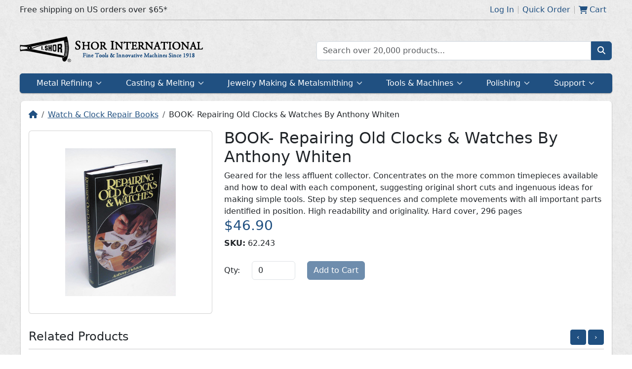

--- FILE ---
content_type: text/html; charset=utf-8
request_url: https://www.ishor.com/book-repairing-old-clocks-watches-by-anthony-whiten
body_size: 17083
content:
<!DOCTYPE html>
<html lang="en">
  <head>
    <meta charset="UTF-8" />
    <meta name="viewport" content="width=device-width, initial-scale=1">
    <link rel="shortcut icon" href="/static/favicon.min.svg">
    <link rel="icon" href="/static/favicon.min.svg">
    <link rel="apple-touch-icon" href="/static/favicon.min.svg">
    <link rel="stylesheet" href="/static/critical.css">
    <meta name="theme-color" content="#205081">
    <meta name="apple-mobile-web-app-status-bar-style" content="#205081">
    <link rel="manifest" href="/static/data/manifest.json">
    <meta name="description" content="Geared for the less affluent collector. Concentrates on the more common timepieces available and how to deal with each component, suggesting original short cuts and ingenuous ideas for making simple tools. Step by step sequences and complete movements wit" data-type="info" /><meta name="image" content="https://media.ishor.com/catalog/products/default/7/f/7f0ce377fb96fa29e2f0992e232d418a.jpg" data-type="info" /><meta name="og:description" content="Geared for the less affluent collector. Concentrates on the more common timepieces available and how to deal with each component, suggesting original short cuts and ingenuous ideas for making simple tools. Step by step sequences and complete movements wit" data-type="info" /><meta name="twitter:description" content="Geared for the less affluent collector. Concentrates on the more common timepieces available and how to deal with each component, suggesting original short cuts and ingenuous ideas for making simple tools. Step by step sequences and complete movements wit" data-type="info" /><meta name="og:image" content="https://media.ishor.com/catalog/products/default/7/f/7f0ce377fb96fa29e2f0992e232d418a.jpg" data-type="info" /><meta name="twitter:image:src" content="https://media.ishor.com/catalog/products/default/7/f/7f0ce377fb96fa29e2f0992e232d418a.jpg" data-type="info" /><title>BOOK-  Repairing Old Clocks & Watches By Anthony Whiten | Shor International</title>
    
    <script type="module" crossorigin src="/assets/main-09076c86.js"></script>
    <link rel="stylesheet" href="/assets/index-a86d7a68.css">
  <link rel="manifest" href="/manifest.webmanifest"><script id="vite-plugin-pwa:register-sw" src="/registerSW.js"></script></head>
  <body>
    <div class="critical-parent">
      <div
        style="transform: scale(5)"
        class="critical"
      >
        <svg
          class="critical__circular"
          viewBox="25 25 50 50"
        >
          <circle
            style="stroke: #205081"
            class="critical__path"
            cx="50"
            cy="50"
            r="20"
            fill="none"
            stroke-linecap="square"
            stroke-width="1"
            stroke-miterlimit="0"
            vector-effect="non-scaling-stroke"
          />
        </svg>
      </div>
    </div>
    <noscript>To run this application, JavaScript is required to be enabled.</noscript>
    <div id="app"><!--[--><div style="display:unset;"><div class="top-nav"><div class="top-nav__inner"><div class="top-nav__inner__col"><!--[-->Free shipping on US orders over $65*<!--]--></div><div class="top-nav__inner__col top-nav__inner__col--right"><!--[--><!----><div class="top-nav-link" data-cy="loginLink"><a href="/account/login" class="top-nav-link__content"><!--[-->Log In<!--]--></a></div><div class="top-nav-link" data-cy="quickOrderLink"><span class="top-nav-link__content"><!--[-->Quick Order<!--]--></span></div><div class="top-nav-link"><a href="/checkout/cart" class="top-nav-link__content"><!--[--><svg class="svg-inline--fa fa-cart-shopping" style="" aria-hidden="true" focusable="false" data-prefix="fas" data-icon="cart-shopping" role="img" xmlns="http://www.w3.org/2000/svg" viewBox="0 0 576 512"><path class="" style="" fill="currentColor" d="M0 24C0 10.7 10.7 0 24 0H69.5c22 0 41.5 12.8 50.6 32h411c26.3 0 45.5 25 38.6 50.4l-41 152.3c-8.5 31.4-37 53.3-69.5 53.3H170.7l5.4 28.5c2.2 11.3 12.1 19.5 23.6 19.5H488c13.3 0 24 10.7 24 24s-10.7 24-24 24H199.7c-34.6 0-64.3-24.6-70.7-58.5L77.4 54.5c-.7-3.8-4-6.5-7.9-6.5H24C10.7 48 0 37.3 0 24zM128 464a48 48 0 1 1 96 0 48 48 0 1 1 -96 0zm336-48a48 48 0 1 1 0 96 48 48 0 1 1 0-96z"></path></svg><span class="mx-1">Cart</span><!----><!--]--></a></div><!--]--></div></div></div><div class="row py-3 g-0 m-auto" style="max-width:var(--breakpoint-xl);"><div class="col col-xs-12 col-sm-12 col-md-12 col-lg-12 col-xl-6 justify-content-center align-self-center"><div class="logo text-center text-xl-start justify-content-center align-self-center"><a href="/" class="logo__inner logo__inner--desktop" style="background-image:url(&#39;https://media.ishor.com/cms/a/0/a076e297422d6ae0c9501b2a8fc1428a.png&#39;);">Home page</a><a href="/" class="logo__inner logo__inner--mobile" style="background-image:url(&#39;https://media.ishor.com/cms/3/4/34e0fd713de1c091d33e7b95a8a89767.png&#39;);">Home page</a></div></div><div class="col col-xs-12 col-sm-12 col-md-6 col-lg-6 d-none d-xl-block align-self-center"><form class="search input-group-text"><div class="search__input"><input value="" placeholder="Search over 20,000 products..." type="text" class="form-control search__textbox"><ul style="display:none;" class="list-group search__autocomplete"><!--[--><!--]--><!----></ul></div><button class="btn btn-primary search__btn" type="submit"><svg class="svg-inline--fa fa-magnifying-glass" style="" aria-hidden="true" focusable="false" data-prefix="fas" data-icon="magnifying-glass" role="img" xmlns="http://www.w3.org/2000/svg" viewBox="0 0 512 512"><path class="" style="" fill="currentColor" d="M416 208c0 45.9-14.9 88.3-40 122.7L502.6 457.4c12.5 12.5 12.5 32.8 0 45.3s-32.8 12.5-45.3 0L330.7 376c-34.4 25.2-76.8 40-122.7 40C93.1 416 0 322.9 0 208S93.1 0 208 0S416 93.1 416 208zM208 352c79.5 0 144-64.5 144-144s-64.5-144-144-144S64 128.5 64 208s64.5 144 144 144z"></path></svg></button></form></div></div><div class="overlay" style="display:none;"><!--[--><!--]--></div><div style="" class="megamenu"><div class="megamenu__mobile"><!--[--><div class="megamenu__mobile__item"><svg class="svg-inline--fa fa-bars" style="" aria-hidden="true" focusable="false" data-prefix="fas" data-icon="bars" role="img" xmlns="http://www.w3.org/2000/svg" viewBox="0 0 448 512"><path class="" style="" fill="currentColor" d="M0 96C0 78.3 14.3 64 32 64H416c17.7 0 32 14.3 32 32s-14.3 32-32 32H32C14.3 128 0 113.7 0 96zM0 256c0-17.7 14.3-32 32-32H416c17.7 0 32 14.3 32 32s-14.3 32-32 32H32c-17.7 0-32-14.3-32-32zM448 416c0 17.7-14.3 32-32 32H32c-17.7 0-32-14.3-32-32s14.3-32 32-32H416c17.7 0 32 14.3 32 32z"></path></svg><span class="megamenu__mobile__label">Menu</span><!----></div><div class="megamenu__mobile__item"><svg class="svg-inline--fa fa-magnifying-glass" style="" aria-hidden="true" focusable="false" data-prefix="fas" data-icon="magnifying-glass" role="img" xmlns="http://www.w3.org/2000/svg" viewBox="0 0 512 512"><path class="" style="" fill="currentColor" d="M416 208c0 45.9-14.9 88.3-40 122.7L502.6 457.4c12.5 12.5 12.5 32.8 0 45.3s-32.8 12.5-45.3 0L330.7 376c-34.4 25.2-76.8 40-122.7 40C93.1 416 0 322.9 0 208S93.1 0 208 0S416 93.1 416 208zM208 352c79.5 0 144-64.5 144-144s-64.5-144-144-144S64 128.5 64 208s64.5 144 144 144z"></path></svg><span class="megamenu__mobile__label">Search</span><!----></div><div class="megamenu__mobile__item"><svg class="svg-inline--fa fa-user" style="" aria-hidden="true" focusable="false" data-prefix="fas" data-icon="user" role="img" xmlns="http://www.w3.org/2000/svg" viewBox="0 0 448 512"><path class="" style="" fill="currentColor" d="M224 256c70.7 0 128-57.3 128-128S294.7 0 224 0S96 57.3 96 128s57.3 128 128 128zm-45.7 48C79.8 304 0 383.8 0 482.3C0 498.7 13.3 512 29.7 512H418.3c16.4 0 29.7-13.3 29.7-29.7C448 383.8 368.2 304 269.7 304H178.3z"></path></svg><span class="megamenu__mobile__label">Account</span><!----></div><div class="megamenu__mobile__item"><svg class="svg-inline--fa fa-cart-shopping" style="" aria-hidden="true" focusable="false" data-prefix="fas" data-icon="cart-shopping" role="img" xmlns="http://www.w3.org/2000/svg" viewBox="0 0 576 512"><path class="" style="" fill="currentColor" d="M0 24C0 10.7 10.7 0 24 0H69.5c22 0 41.5 12.8 50.6 32h411c26.3 0 45.5 25 38.6 50.4l-41 152.3c-8.5 31.4-37 53.3-69.5 53.3H170.7l5.4 28.5c2.2 11.3 12.1 19.5 23.6 19.5H488c13.3 0 24 10.7 24 24s-10.7 24-24 24H199.7c-34.6 0-64.3-24.6-70.7-58.5L77.4 54.5c-.7-3.8-4-6.5-7.9-6.5H24C10.7 48 0 37.3 0 24zM128 464a48 48 0 1 1 96 0 48 48 0 1 1 -96 0zm336-48a48 48 0 1 1 0 96 48 48 0 1 1 0-96z"></path></svg><span class="megamenu__mobile__label">Cart</span><!----></div><!--]--></div><nav class="megamenu-nav megamenu__nav"><div class="megamenu-nav__inner"><!--[--><!--]--></div></nav><!--[--><div class="megamenu__container"><!--[--><div class="p-4"><form class="search input-group-text"><div class="search__input"><input value="" placeholder="Search over 20,000 products..." type="text" class="form-control search__textbox"><ul style="display:none;" class="list-group search__autocomplete"><!--[--><!--]--><!----></ul></div><button class="btn btn-primary search__btn" type="submit"><svg class="svg-inline--fa fa-magnifying-glass" style="" aria-hidden="true" focusable="false" data-prefix="fas" data-icon="magnifying-glass" role="img" xmlns="http://www.w3.org/2000/svg" viewBox="0 0 512 512"><path class="" style="" fill="currentColor" d="M416 208c0 45.9-14.9 88.3-40 122.7L502.6 457.4c12.5 12.5 12.5 32.8 0 45.3s-32.8 12.5-45.3 0L330.7 376c-34.4 25.2-76.8 40-122.7 40C93.1 416 0 322.9 0 208S93.1 0 208 0S416 93.1 416 208zM208 352c79.5 0 144-64.5 144-144s-64.5-144-144-144S64 128.5 64 208s64.5 144 144 144z"></path></svg></button></form></div><!--]--></div><div class="megamenu__container"><!--[--><a href="/account/orders" class="megamenu-link"><!--[-->Orders<!--]--></a><a href="/account/addresses" class="megamenu-link"><!--[-->Address Book<!--]--></a><a href="/account/payments" class="megamenu-link"><!--[-->Payment Methods<!--]--></a><a href="/account/password" class="megamenu-link"><!--[-->Reset Password<!--]--></a><a href="/account/login" class="megamenu-link"><!--[-->Log In<!--]--></a><!--]--></div><div class="megamenu__container"><!--[--><a href="/checkout/cart" class="megamenu-link"><!--[--><svg class="svg-inline--fa fa-cart-shopping" style="" aria-hidden="true" focusable="false" data-prefix="fas" data-icon="cart-shopping" role="img" xmlns="http://www.w3.org/2000/svg" viewBox="0 0 576 512"><path class="" style="" fill="currentColor" d="M0 24C0 10.7 10.7 0 24 0H69.5c22 0 41.5 12.8 50.6 32h411c26.3 0 45.5 25 38.6 50.4l-41 152.3c-8.5 31.4-37 53.3-69.5 53.3H170.7l5.4 28.5c2.2 11.3 12.1 19.5 23.6 19.5H488c13.3 0 24 10.7 24 24s-10.7 24-24 24H199.7c-34.6 0-64.3-24.6-70.7-58.5L77.4 54.5c-.7-3.8-4-6.5-7.9-6.5H24C10.7 48 0 37.3 0 24zM128 464a48 48 0 1 1 96 0 48 48 0 1 1 -96 0zm336-48a48 48 0 1 1 0 96 48 48 0 1 1 0-96z"></path></svg><span class="mx-1">Cart</span><!----><!--]--></a><a href="/checkout/onepage" class="megamenu-link"><!--[-->Checkout<!--]--></a><span class="megamenu-link"><!--[-->Quick Order<!--]--></span><!--]--></div><!--]--></div><!--[--><div class="hide modal fade" id="quickOrder_Modal" tabindex="-1" role="dialog"><div class="modal-md modal-dialog" role="document"><div class="modal-content"><div class="modal-header"><h5 class="modal-title">Quick Order</h5><button type="button" class="btn-close" data-dismiss="modal" aria-label="Close"></button></div><div class="modal-body"><!--[--><p>Know what items you want? Use this form to quickly add items to your cart.</p><form novalidate><!--[--><!--[--><fieldset class="row"><div class="col-7 col-xs-5"><div class="form-floating mb-3" role="group"><input type="text" placeholder="SKU" id="sku_0" name="items[0].sku" value class="form-control" style="height:auto;"><label for="sku_0" class="d-block">SKU</label><!----><div style="display:none;" class="invalid-feedback d-block"></div></div></div><div class="col-3 col-xs-4"><div class="form-floating mb-3" role="group"><input type="number" placeholder="Qty" id="qty_0" name="items[0].qty" value class="form-control" style="height:auto;"><label for="qty_0" class="d-block">Qty</label><!----><div style="display:none;" class="invalid-feedback d-block"></div></div></div><div class="col-2 col-xs-3 text-center mt-2"><button type="button" class="btn btn-danger btn-link"><svg class="svg-inline--fa fa-xmark" style="" aria-hidden="true" focusable="false" data-prefix="fas" data-icon="xmark" role="img" xmlns="http://www.w3.org/2000/svg" viewBox="0 0 320 512"><path class="" style="" fill="currentColor" d="M310.6 150.6c12.5-12.5 12.5-32.8 0-45.3s-32.8-12.5-45.3 0L160 210.7 54.6 105.4c-12.5-12.5-32.8-12.5-45.3 0s-12.5 32.8 0 45.3L114.7 256 9.4 361.4c-12.5 12.5-12.5 32.8 0 45.3s32.8 12.5 45.3 0L160 301.3 265.4 406.6c12.5 12.5 32.8 12.5 45.3 0s12.5-32.8 0-45.3L205.3 256 310.6 150.6z"></path></svg></button></div></fieldset><!--]--><button type="button" data-cy="btnAddItem" class="btn btn-primary btn-sm mb-3"><svg class="svg-inline--fa fa-plus" style="" aria-hidden="true" focusable="false" data-prefix="fas" data-icon="plus" role="img" xmlns="http://www.w3.org/2000/svg" viewBox="0 0 448 512"><path class="" style="" fill="currentColor" d="M256 80c0-17.7-14.3-32-32-32s-32 14.3-32 32V224H48c-17.7 0-32 14.3-32 32s14.3 32 32 32H192V432c0 17.7 14.3 32 32 32s32-14.3 32-32V288H400c17.7 0 32-14.3 32-32s-14.3-32-32-32H256V80z"></path></svg> Add Item</button><!--]--><div class="text-end border-top pt-3"><button type="button" class="btn btn-secondary me-2">Cancel</button><button type="submit" class="btn btn-primary">Continue</button></div></form><!--]--></div></div></div></div><!----><!--]--></div><div class="content-wrapper"><!--[--><div class="content-box"><!--[--><div><div urlkey="book-repairing-old-clocks-watches-by-anthony-whiten"><ol class="breadcrumb"><li class="breadcrumb-item"><a href="/" class=""><svg class="svg-inline--fa fa-house" style="" aria-hidden="true" focusable="false" data-prefix="fas" data-icon="house" role="img" xmlns="http://www.w3.org/2000/svg" viewBox="0 0 576 512"><path class="" style="" fill="currentColor" d="M575.8 255.5c0 18-15 32.1-32 32.1h-32l.7 160.2c0 2.7-.2 5.4-.5 8.1V472c0 22.1-17.9 40-40 40H456c-1.1 0-2.2 0-3.3-.1c-1.4 .1-2.8 .1-4.2 .1H416 392c-22.1 0-40-17.9-40-40V448 384c0-17.7-14.3-32-32-32H256c-17.7 0-32 14.3-32 32v64 24c0 22.1-17.9 40-40 40H160 128.1c-1.5 0-3-.1-4.5-.2c-1.2 .1-2.4 .2-3.6 .2H104c-22.1 0-40-17.9-40-40V360c0-.9 0-1.9 .1-2.8V287.6H32c-18 0-32-14-32-32.1c0-9 3-17 10-24L266.4 8c7-7 15-8 22-8s15 2 21 7L564.8 231.5c8 7 12 15 11 24z"></path></svg></a></li><!--[--><li class="breadcrumb-item"><a href="/watch-clock-repair-books" class="">Watch &amp; Clock Repair Books</a></li><!--]--><li class="breadcrumb-item text-dark">BOOK-  Repairing Old Clocks &amp; Watches By Anthony Whiten</li></ol><div class="row"><div class="col-md-4 col-lg-4 col-xs-12 col-sm-12"><div><div class="product-image__card card p-0 mb-2 mt-1 mx-auto"><div class="card-body p-1 text-center"><div class="product-image-zoom__wrapper"><img src="https://media.ishor.com/catalog/products/default/7/f/7f0ce377fb96fa29e2f0992e232d418a.jpg" data-srcset="https://media.ishor.com/catalog/products/120x120/7/f/7f0ce377fb96fa29e2f0992e232d418a.jpg 120w, https://media.ishor.com/catalog/products/300x300/7/f/7f0ce377fb96fa29e2f0992e232d418a.jpg 300w" alt="BOOK-  Repairing Old Clocks &amp; Watches By Anthony Whiten" width="300" height="300" class="product-image-zoom__img product-image-zoom__img--clickable"></div></div></div><!--[--><div class="hide modal fade" id="66b51520-e6ef-4132-aac3-b3769f30e4e6" tabindex="-1" role="dialog"><div class="modal-xl modal-dialog" role="document"><div class="modal-content"><div class="modal-header"><h5 class="modal-title">BOOK-  Repairing Old Clocks &amp; Watches By Anthony Whiten</h5><button type="button" class="btn-close" data-dismiss="modal" aria-label="Close"></button></div><div class="modal-body"><!--[--><div class="text-center"><!----></div><!--]--></div></div></div></div><!----><!--]--></div></div><div class="col-md-8 col-lg-8 col-xs-12 col-sm-12"><h2>BOOK-  Repairing Old Clocks &amp; Watches By Anthony Whiten</h2><div><div class="ck-content rich-text">Geared for the less affluent collector. Concentrates on the more common timepieces available and how to deal with each component, suggesting original short cuts and ingenuous ideas for making simple tools. Step by step sequences and complete movements with all important parts identified in position. High readability and originality. Hard cover, 296 pages</div></div><h3><span><span class="text-primary">$46.90</span></span></h3><div><p><span class="fw-bold">SKU:</span> 62.243</p><div><form novalidate><div class="row align-items-center mt-4"><div class="col-auto"><label class="col-form-label mb-3" for="62.243_qty">Qty:</label></div><div class="col-auto" style="max-width:7em;"><div class="form-group mb-3" role="group" min="0" step="1"><input type="number" placeholder id="62.243_qty" name="Qty" value="0" class="form-control" style="height:auto;"><!----><!----><!----></div></div><div class="col-auto d-grid"><button type="submit" class="btn btn-primary mb-3"><div style="transform:scale(1);" class="spinner"><svg class="spinner__circular" viewBox="25 25 50 50"><circle style="stroke:var(--bs-white);" class="spinner__path" cx="50" cy="50" r="20" fill="none" stroke-linecap="square" stroke-width="1" stroke-miterlimit="0" vector-effect="non-scaling-stroke"></circle></svg></div><span>Add to Cart</span></button></div></div></form></div></div></div></div><div class="pt-4"><div class="row"><div class="col"><span class="h4 m-0">Related Products</span></div><div class="col text-end"><button type="button" class="btn btn-primary btn-sm me-1"> ‹ </button><button type="button" class="btn btn-primary btn-sm"> › </button></div></div><hr class="mt-2 mb-0"><div class="related-gallery mx-n3"><div class="gallery"><div class="gallery__inner" style="margin-left:-0px;"><!--[--><!--[--><div class="related-gallery__item"><a href="/book-practical-clock-repairing-by-donald-de-carle" class="card-body p-1 related-gallery__item__thumbnail card"><img alt="BOOK-  Practical Clock Repairing By Donald de Carle" class="related-gallery__item__image" width="120" height="120"></a><div class="py-2 text-center related-gallery__item__name"><a href="/book-practical-clock-repairing-by-donald-de-carle" class="fw-bold" title="BOOK-  Practical Clock Repairing By Donald de Carle">BOOK-  Practical Clock Repairing By Donald de Carle</a><br><span><span class="text-primary">$57.15</span></span></div></div><div class="related-gallery__item"><a href="/book-practical-watch-repairing-by-donald-de-carle" class="card-body p-1 related-gallery__item__thumbnail card"><img alt="BOOK-  Practical Watch Repairing By Donald de Carle" class="related-gallery__item__image" width="120" height="120"></a><div class="py-2 text-center related-gallery__item__name"><a href="/book-practical-watch-repairing-by-donald-de-carle" class="fw-bold" title="BOOK-  Practical Watch Repairing By Donald de Carle">BOOK-  Practical Watch Repairing By Donald de Carle</a><br><span><span class="text-primary">$25.00</span></span></div></div><!--]--><!--]--></div><!----></div></div></div><script type="application/ld+json">{"@context":"http://schema.org/","@type":"Product","name":"BOOK-  Repairing Old Clocks & Watches By Anthony Whiten","description":"Geared for the less affluent collector. Concentrates on the more common timepieces available and how to deal with each component, suggesting original short cuts and ingenuous ideas for making simple tools. Step by step sequences and complete movements wit","offers":[{"@type":"Offer","sku":"62.243","price":46.9,"priceCurrency":"USD","name":"BOOK-  Repairing Old Clocks & Watches By Anthony Whiten - ","availability":"InStock"}]}</script></div></div><!--]--></div><div class="notice notice--hidden"><div data-cy="notice" class="notice__inner--success notice__inner"><svg class="svg-inline--fa fa-circle-check" style="" aria-hidden="true" focusable="false" data-prefix="fas" data-icon="circle-check" role="img" xmlns="http://www.w3.org/2000/svg" viewBox="0 0 512 512"><path class="" style="" fill="currentColor" d="M256 512c141.4 0 256-114.6 256-256S397.4 0 256 0S0 114.6 0 256S114.6 512 256 512zM369 209L241 337c-9.4 9.4-24.6 9.4-33.9 0l-64-64c-9.4-9.4-9.4-24.6 0-33.9s24.6-9.4 33.9 0l47 47L335 175c9.4-9.4 24.6-9.4 33.9 0s9.4 24.6 0 33.9z"></path></svg> .</div></div><div class="content-box pt-0 mt-3"><!--[--><div class="row"><!--[--><div class="col-lg-3 col-md-6"><!--[--><div class="link-section"><div class="link-section__title"><div class="link-section__title__text">Policies</div><svg class="svg-inline--fa fa-chevron-down link-section__caret" style="" aria-hidden="true" focusable="false" data-prefix="fas" data-icon="chevron-down" role="img" xmlns="http://www.w3.org/2000/svg" viewBox="0 0 512 512"><path class="" style="" fill="currentColor" d="M233.4 406.6c12.5 12.5 32.8 12.5 45.3 0l192-192c12.5-12.5 12.5-32.8 0-45.3s-32.8-12.5-45.3 0L256 338.7 86.6 169.4c-12.5-12.5-32.8-12.5-45.3 0s-12.5 32.8 0 45.3l192 192z"></path></svg></div><ul class="link-section__list"><!--[--><li class="link-section__item"><a href="/cookies" class="link-section__anchor">Cookies</a></li><li class="link-section__item"><a href="/disclaimer" class="link-section__anchor">Disclaimer</a></li><li class="link-section__item"><a href="/privacy" class="link-section__anchor">Privacy Policy</a></li><!--]--></ul></div><!--]--></div><div class="col-lg-3 col-md-6"><!--[--><div class="link-section"><div class="link-section__title"><div class="link-section__title__text">About Us</div><svg class="svg-inline--fa fa-chevron-down link-section__caret" style="" aria-hidden="true" focusable="false" data-prefix="fas" data-icon="chevron-down" role="img" xmlns="http://www.w3.org/2000/svg" viewBox="0 0 512 512"><path class="" style="" fill="currentColor" d="M233.4 406.6c12.5 12.5 32.8 12.5 45.3 0l192-192c12.5-12.5 12.5-32.8 0-45.3s-32.8-12.5-45.3 0L256 338.7 86.6 169.4c-12.5-12.5-32.8-12.5-45.3 0s-12.5 32.8 0 45.3l192 192z"></path></svg></div><ul class="link-section__list"><!--[--><li class="link-section__item"><a href="/contactus" class="link-section__anchor">Contact Us</a></li><li class="link-section__item"><a href="/copyrights" class="link-section__anchor">Copyrights</a></li><li class="link-section__item"><a href="/innovations" class="link-section__anchor">Innovations</a></li><li class="link-section__item"><a href="/philosophy" class="link-section__anchor">Our Business Philosophy</a></li><!--]--></ul></div><!--]--></div><div class="col-lg-3 col-md-6"><!--[--><div class="link-section"><div class="link-section__title"><div class="link-section__title__text">Ordering &amp; Terms</div><svg class="svg-inline--fa fa-chevron-down link-section__caret" style="" aria-hidden="true" focusable="false" data-prefix="fas" data-icon="chevron-down" role="img" xmlns="http://www.w3.org/2000/svg" viewBox="0 0 512 512"><path class="" style="" fill="currentColor" d="M233.4 406.6c12.5 12.5 32.8 12.5 45.3 0l192-192c12.5-12.5 12.5-32.8 0-45.3s-32.8-12.5-45.3 0L256 338.7 86.6 169.4c-12.5-12.5-32.8-12.5-45.3 0s-12.5 32.8 0 45.3l192 192z"></path></svg></div><ul class="link-section__list"><!--[--><li class="link-section__item"><a href="/free-shipping" class="link-section__anchor">Free Shipping</a></li><li class="link-section__item"><a href="/hazmat" class="link-section__anchor">Hazardous Materials Charges</a></li><li class="link-section__item"><a href="/terms" class="link-section__anchor">Ordering Terms &amp; Conditions</a></li><li class="link-section__item"><a href="/support" class="link-section__anchor">Technical Support</a></li><!--]--></ul></div><!--]--></div><!--]--><div class="col-lg-3 col-md-6"><a href="/contactus" class="icon-link"><div class="text-center"><div class="icon-link__icon"><!--[--><svg class="svg-inline--fa fa-comments" style="" aria-hidden="true" focusable="false" data-prefix="fas" data-icon="comments" role="img" xmlns="http://www.w3.org/2000/svg" viewBox="0 0 640 512"><path class="" style="" fill="currentColor" d="M208 352c114.9 0 208-78.8 208-176S322.9 0 208 0S0 78.8 0 176c0 38.6 14.7 74.3 39.6 103.4c-3.5 9.4-8.7 17.7-14.2 24.7c-4.8 6.2-9.7 11-13.3 14.3c-1.8 1.6-3.3 2.9-4.3 3.7c-.5 .4-.9 .7-1.1 .8l-.2 .2 0 0 0 0C1 327.2-1.4 334.4 .8 340.9S9.1 352 16 352c21.8 0 43.8-5.6 62.1-12.5c9.2-3.5 17.8-7.4 25.3-11.4C134.1 343.3 169.8 352 208 352zM448 176c0 112.3-99.1 196.9-216.5 207C255.8 457.4 336.4 512 432 512c38.2 0 73.9-8.7 104.7-23.9c7.5 4 16 7.9 25.2 11.4c18.3 6.9 40.3 12.5 62.1 12.5c6.9 0 13.1-4.5 15.2-11.1c2.1-6.6-.2-13.8-5.8-17.9l0 0 0 0-.2-.2c-.2-.2-.6-.4-1.1-.8c-1-.8-2.5-2-4.3-3.7c-3.6-3.3-8.5-8.1-13.3-14.3c-5.5-7-10.7-15.4-14.2-24.7c24.9-29 39.6-64.7 39.6-103.4c0-92.8-84.9-168.9-192.6-175.5c.4 5.1 .6 10.3 .6 15.5z"></path></svg><!--]--></div><div class="icon-link__text">Need Assistance?</div><small>Please email us at service AT ishor.com</small></div></a></div></div><!--]--></div><div class="row mb-3"><div class="col-12 col-lg-8 mt-3 text-center text-lg-start"><small class="text-muted">The I. Shor Co. and I. Shor Canada are registered trademarks of Shor International Corp.<br><span>© 2026 Shor International Corporation &amp; The I. Shor Company. All rights reserved.</span><br></small></div><div class="col-12 col-lg-4 mt-3 text-center text-lg-end"><div class="legal__seal legal__seal--ssl mx-3"><div id="DigiCertClickID_o91T0qaM"></div></div><div title="Click To Verify" style="background-image:url(&#39;https://media.ishor.com/cms/d/d/dd68270515a2a385bb4a5a62980d3308.png&#39;);" class="legal__seal legal__seal--card-processor"></div></div></div><!--]--></div><div class="scroll-to-top"><svg class="svg-inline--fa fa-chevron-up" style="" aria-hidden="true" focusable="false" data-prefix="fas" data-icon="chevron-up" role="img" xmlns="http://www.w3.org/2000/svg" viewBox="0 0 512 512"><path class="" style="" fill="currentColor" d="M233.4 105.4c12.5-12.5 32.8-12.5 45.3 0l192 192c12.5 12.5 12.5 32.8 0 45.3s-32.8 12.5-45.3 0L256 173.3 86.6 342.6c-12.5 12.5-32.8 12.5-45.3 0s-12.5-32.8 0-45.3l192-192z"></path></svg></div><!--]--></div>
    
    <script>
      window.__INITIAL_STATE__ = (function(a,b,c,d,e,f,g,h,i,j,k,l,m,n,o,p,q,r,s,t,u,v,w,x,y,z,A,B,C,D,E,F,G,H,I,J,K,L,M,N,O,P,Q,R,S,T,U,V,W,X,Y,Z,_,$,aa,ab,ac,ad,ae,af,ag,ah,ai,aj,ak,al,am,an,ao,ap,aq,ar,as){ac.isEnabled=e;ac.attributeLabels=ad;ac.longDescription=w;ac.defaultImageUrl=u;ac.id=l;ac.name=G;ac.urlKey=x;ac.changeFreqHours=b;ac.searchIndexPriority=k;ac.shortDescription=H;ac.keywords=a;ac.createdAt=c;ac.updatedAt=c;ac.productDetails=[ae];ac.productImages=[ah];ae.regPrice=o;ae.salePrice=b;ae.unitPrice=o;ae.attributes=[];ae.thumbnail=g;ae.id=af;ae.sku=F;ae.regListPrice=o;ae.saleListPrice=b;ae.weight=ag;ae.bulkQty=d;ae.isHazmat=f;ae.stockStatus=d;ae.sortOrder=b;ae.productId=l;ae.supplierId=h;ae.createdAt=c;ae.updatedAt=c;ae.supplier={id:h,name:p,postalCode:q,createdAt:i,updatedAt:i};ah.url=u;ah.id=ai;ah.productId=l;ah.sortOrder=b;ah.isDefault=e;ah.createdAt=c;ah.updatedAt=c;aj.longDescription=a;aj.thumbnail="https:\u002F\u002Fmedia.ishor.com\u002Fcatalog\u002Fcategories\u002Fc\u002Fb\u002Fcb6f3fd975b52c9b58a5c8ae169bbfcb.jpg";aj.id=r;aj.urlKey=ak;aj.changeFreqHours=b;aj.searchIndexPriority=k;aj.name=ab;aj.shortDescription=a;aj.keywords=a;aj.createdAt=al;aj.updatedAt=al;aj.categoryEntities=[{id:2572,categoryId:r,entityId:y,entityType:m,sortOrder:b,createdAt:j,updatedAt:j,product:{isEnabled:e,attributeLabels:[],longDescription:"Deals with the usual faults likely to develop in each type of movement in general use, from grandfather to alarm clocks. All tools and equipment are described and illustrated, along with information on proper use. With 400 illustrations, Hard cover, 240 pages.",defaultImageUrl:am,id:y,name:"BOOK-  Practical Clock Repairing By Donald de Carle",urlKey:"book-practical-clock-repairing-by-donald-de-carle",changeFreqHours:b,searchIndexPriority:k,shortDescription:"Deals with the usual faults likely to develop in each type of movement in general use, from grandfather to alarm clocks. All tools and equipment are described and illustrated, along with information on proper use. With 400 illustrations, Hard cover, 240 p",keywords:a,createdAt:c,updatedAt:c,productDetails:[{regPrice:I,salePrice:b,unitPrice:I,attributes:[],thumbnail:g,id:7146,sku:"62.225",regListPrice:I,saleListPrice:b,weight:16.29,bulkQty:d,isHazmat:f,stockStatus:d,sortOrder:b,productId:y,supplierId:h,createdAt:c,updatedAt:an,supplier:{id:h,name:p,postalCode:q,createdAt:i,updatedAt:i}}],productImages:[{url:am,id:1313,productId:y,sortOrder:b,isDefault:e,createdAt:c,updatedAt:c}]},categoryCmsBlock:a},{id:2573,categoryId:r,entityId:z,entityType:m,sortOrder:d,createdAt:j,updatedAt:j,product:{isEnabled:f,attributeLabels:[],longDescription:"The BestFit Watch & Jewelry Repair Record Book\r\nComplete Information\r\n\u003Cul\u003E\r\n\u003Cli\u003EName and address of owner\u003C\u002Fli\u003E\r\n\u003Cli\u003ERepairs made with charges and special information\u003C\u002Fli\u003E\r\n\u003Cli\u003ETag and record number\u003C\u002Fli\u003E\r\n\u003Cli\u003EDates received, repaired and delivered\u003C\u002Fli\u003E\r\n\u003Cli\u003EReceived by and delivered to\u003C\u002Fli\u003E\r\n\u003Cli\u003EComplete description of case, case no., movement no. and markings.\u003C\u002Fli\u003E\r\n\u003C\u002Ful\u003E\r\nFacts are arranged for easy, fast and accurate entry as they occur. Wide spaces between lines. Wide spaces for each category of information. Room for 2000 entries. Each line is complete transaction with all information at your fingertips. these records should be kept for at least 3 years. Hard cover, 142 pages.",defaultImageUrl:ao,id:z,name:"The BestFit Watch & Jewelry Repair Record Book",urlKey:"the-bestfit-watch-jewelry-repair-record-book",changeFreqHours:5352,searchIndexPriority:k,shortDescription:"Facts are arranged for easy, fast and accurate entry as they occur. Wide spaces between lines. Wide spaces for each category of information. Room for 2000 entries. Each line is complete transaction with all information at your fingertips. these records sh",keywords:"books",createdAt:c,updatedAt:ap,productDetails:[{regPrice:J,salePrice:b,unitPrice:J,attributes:[],thumbnail:g,id:7147,sku:"62.01135",regListPrice:J,saleListPrice:b,weight:83,bulkQty:d,isHazmat:f,stockStatus:t,sortOrder:b,productId:z,supplierId:h,createdAt:c,updatedAt:"2022-09-20T10:17:01.000Z",supplier:{id:h,name:p,postalCode:q,createdAt:i,updatedAt:i}}],productImages:[{url:ao,id:1314,productId:z,sortOrder:b,isDefault:e,createdAt:c,updatedAt:ap}]},categoryCmsBlock:a},{id:2574,categoryId:r,entityId:l,entityType:m,sortOrder:C,createdAt:j,updatedAt:j,product:{isEnabled:e,attributeLabels:[],longDescription:w,defaultImageUrl:u,id:l,name:G,urlKey:x,changeFreqHours:b,searchIndexPriority:k,shortDescription:H,keywords:a,createdAt:c,updatedAt:c,productDetails:[{regPrice:o,salePrice:b,unitPrice:o,attributes:[],thumbnail:g,id:af,sku:F,regListPrice:o,saleListPrice:b,weight:ag,bulkQty:d,isHazmat:f,stockStatus:d,sortOrder:b,productId:l,supplierId:h,createdAt:c,updatedAt:c,supplier:{id:h,name:p,postalCode:q,createdAt:i,updatedAt:i}}],productImages:[{url:u,id:ai,productId:l,sortOrder:b,isDefault:e,createdAt:c,updatedAt:c}]},categoryCmsBlock:a},{id:2575,categoryId:r,entityId:A,entityType:m,sortOrder:t,createdAt:j,updatedAt:j,product:{isEnabled:e,attributeLabels:[],longDescription:aq,defaultImageUrl:ar,id:A,name:"BOOK-  Practical Watch Repairing By Donald de Carle",urlKey:"book-practical-watch-repairing-by-donald-de-carle",changeFreqHours:b,searchIndexPriority:k,shortDescription:aq,keywords:a,createdAt:c,updatedAt:c,productDetails:[{regPrice:K,salePrice:b,unitPrice:K,attributes:[],thumbnail:g,id:7149,sku:"62.224",regListPrice:K,saleListPrice:b,weight:19.36,bulkQty:d,isHazmat:f,stockStatus:d,sortOrder:b,productId:A,supplierId:h,createdAt:c,updatedAt:an,supplier:{id:h,name:p,postalCode:q,createdAt:i,updatedAt:i}}],productImages:[{url:ar,id:1316,productId:A,sortOrder:b,isDefault:e,createdAt:c,updatedAt:c}]},categoryCmsBlock:a},{id:2576,categoryId:r,entityId:B,entityType:m,sortOrder:E,createdAt:j,updatedAt:j,product:{isEnabled:f,attributeLabels:[],longDescription:"10th edition, with over 500 movement back plate illustrations. Tells you the correct strength Horolovar suspension spring to use on all clocks. Keeps repair time to a minimum with detailed information on correct assembly of the suspension unit, the mainspring size and when the clock was made by what factory. It also includes: sections on adjustment and repair of the escapement, answers to the most frequently asked questions about repairs, plus an illustrated appendix that gives information, drawings, historical facts and help for almost every clock that you will ever repair. hard cover, 200 pages.",defaultImageUrl:as,id:B,name:"BOOK- The Horolovar 400 Day Clock Repair Guide By Charles Terwilliger",urlKey:"book-the-horolovar-400-day-clock-repair-guide-by-charles-terwilliger",changeFreqHours:15285,searchIndexPriority:k,shortDescription:"Tells you the correct strength Horolovar suspension spring to use on all clocks. Keeps repair time to a minimum with detailed information on correct assembly of the suspension unit, the mainspring size and when the clock was made by what factor",keywords:"horolovar",createdAt:c,updatedAt:L,productDetails:[{regPrice:M,salePrice:b,unitPrice:M,attributes:[],thumbnail:g,id:7150,sku:"BK62219 ",regListPrice:M,saleListPrice:b,weight:20,bulkQty:d,isHazmat:f,stockStatus:t,sortOrder:b,productId:B,supplierId:h,createdAt:c,updatedAt:L,supplier:{id:h,name:p,postalCode:q,createdAt:i,updatedAt:i}}],productImages:[{url:as,id:1317,productId:B,sortOrder:b,isDefault:e,createdAt:c,updatedAt:L}]},categoryCmsBlock:a}];return {main:{menuList:[{id:C,children:[[{title:"Refining Systems",children:[{path:"\u002Frefining-and-recovery\u002Fgold-platinum-refining-salt-water",title:"The SaltSystem Refiner"},{path:"\u002Faqua-regia-gold-refining-system",title:"AR3G Refining System Refining"},{path:"\u002Faqua-regia-gold-refining-starter-supplies",title:"Aqua Regia Starter Kit"},{path:"\u002Frefining-and-recovery\u002Fsilver-refining",title:"Electrolytic Silver Refiner"}]},{title:"Refining Supplies",children:[{path:"\u002Fanode-pouch",title:"Anode Pouches"},{path:"\u002Fe-scrap-basket-for-the-subzero-refining-system",title:"Basket for E-Scrap"},{path:"\u002Fcatalyst",title:"Catalyst"},{path:"\u002Fnickelodeon",title:"Nickelodeon"},{path:"\u002Ftreated-activated-charcoal",title:"Treated, Activated Charcoal"}]}],[{title:"Precipitants",children:[{path:"\u002Fquadratic-precipitant",title:"Quadratic Odorless Precipitant"},{path:"\u002Fstorm-precipitant",title:"Storm Precipitant"},{path:"\u002Fsodium-metabisulfite",title:"Sodium Metabisulfite"},{path:"\u002Furea",title:"Urea"}]},{title:"Dissolving Agents",children:[{path:"\u002Fgc-salt",title:"GC Salt"},{path:"\u002Fmx3-dissolving-agent",title:"MX3 Concentrate"},{path:"\u002Fsodium-nitrate",title:"Sodium Nitrate"},{path:"\u002Fsubzero",title:"Subzero"}]}],[{title:"Testing",children:[{path:"\u002Fammonia-detection-liquid",title:"Ammonia Detection Liquid"},{path:"\u002Frefining-and-recovery\u002Frefining-filters-and-filtration-systems",title:"Filters & Filtration Systems"},{path:"\u002Fprecious-metal-detection-liquid",title:"Precious Metal Detection Liquid"},{path:"\u002Ftesting-of-gold-platinum-silver-diamonds-and-money\u002Fprecious-metal-testing",title:"Precious Metal Testing"}]},{title:"Filtration",children:[{path:"\u002Farvt-vacuum-pump",title:"ARVT Vacuum Pump"},{path:"\u002Fshor-buchner-filter-funnels",title:"Buchner Filter Funnels"},{path:"\u002Fshor-buchner-filter-fabrics",title:"Buchner Filter Fabrics"},{path:"\u002Fshor-buchner-filter-papers",title:"Buchner Filter Papers"}]}]],title:"Metal Refining",type:s,maxWidth:1200,sortOrder:b,createdAt:n,updatedAt:"2022-03-20T19:05:30.000Z"},{id:d,children:[[{title:"Policies",children:[{path:"\u002Fcookies",title:"Cookies"},{path:"\u002Fdisclaimer",title:"Disclaimer"},{path:"\u002Fprivacy",title:"Privacy Policy"}]}],[{title:"About Us",children:[{path:"\u002Fcontactus",title:N},{path:"\u002Fcopyrights",title:"Copyrights"},{path:"\u002Finnovations",title:"Innovations"},{path:"\u002Fphilosophy",title:"Our Business Philosophy"}]}],[{isNew:e,title:"Ordering & Terms",children:[{path:"\u002Ffree-shipping",title:O},{path:"\u002Fhazmat",title:"Hazardous Materials Charges"},{path:"\u002Fterms",title:"Ordering Terms & Conditions"},{path:"\u002Fsupport",title:P}]}]],title:"Footer",type:"footer",maxWidth:676,sortOrder:d,createdAt:n,updatedAt:"2021-12-04T22:02:36.000Z"},{id:t,children:[[{title:"Casting",children:[{path:"\u002Fcasting\u002Fcasting-alloy-and-sample-line-metals",title:"Alloy & Sample Line Metals"},{path:"\u002Fcasting\u002Fcasting-kits",title:"Casting Kits"},{path:"\u002Fcasting\u002Fcasting-machines",title:"Casting Machines"},{path:"\u002Fcasting\u002Fsmall-casting-machines",title:"Casting Machines, Small"},{path:D,title:"Crucibles"},{path:"\u002Fcasting\u002Fingot-molds",title:"Ingot Molds"},{path:"\u002Fcasting\u002Fpickling",title:"Pickling"}]}],[{title:"Melting",children:[{path:"\u002Fcasting\u002Felectric-melting-furnaces",title:"Electric Melting Furnaces"},{path:"\u002Fcasting\u002Finvesting-accessories-and-supplies",title:"Investing"},{path:D,title:"Melting Fluxes"},{path:"\u002Fcasting\u002Fmelting-and-casting-torches",title:"Melting & Casting Torches"},{path:"\u002Fcasting\u002Fsafe-d-vest-investment-remover",title:"Safe-D-Vest"},{path:"\u002Fcasting\u002Fvacuum-investing-machines-nbsp-and-bell-jars",title:"Vacuum Investing Machines"}]}],[{title:"Tools",children:[{path:"\u002Fcasting\u002Fburnout-ovens",title:"Burnout Ovens"},{path:"\u002Fcasting\u002Fgloves-andinspectionntoolstools",title:"Gloves and Inspection Tools"},{path:D,title:"Tongs"},{path:"\u002Fwax-model-making-and-spruing",title:"Wax Model Making & Spruing"}]}]],title:"Casting & Melting",type:s,maxWidth:800,sortOrder:d,createdAt:n,updatedAt:v},{id:k,children:[[{title:"Metalworking",children:[{path:"\u002Fbead-stringing-and-wire-wrapping",title:"Bead Stringing & Wire Wrapping"},{path:Q,title:R},{path:"\u002Fgemological",title:"Gemological Tools"},{path:S,title:T}]}],[{title:"Metalsmithing",children:[{path:"\u002Fsilversmithing-and-chasing",title:"Metalsmithing & Chasing"},{path:U,title:V},{path:"\u002Frolling-mills-and-drawplates",title:"Rolling Mills & Drawplates"},{path:W,title:X},{path:"\u002Fsoldering-and-melting",title:"Soldering & Melting"}]}]],title:"Jewelry Making & Metalsmithing",type:s,maxWidth:650,sortOrder:C,createdAt:n,updatedAt:v},{id:E,children:[[{title:"Lapidary",children:[{path:"\u002Fjeweler-burs-frasers",title:"Burs"},{path:"\u002Fdrilling",title:"Drilling"},{path:U,title:V},{path:"\u002Fflexible-shaft-machines-and-bits",title:"Flex Shaft Machines"},{path:"\u002Ffaceting",title:"Faceting"},{path:W,title:X}]}],[{title:"Bench Tools",children:[{path:Q,title:R},{path:"\u002Ffiles",title:"Files"},{path:"\u002Fjeweler-optical-and-inspection",title:"Inspection"},{path:"\u002Fjeweler-pliers-and-cutters-gateway",title:"Pliers"},{path:"\u002Felectronic-scales",title:"Scales"},{path:"\u002Ftweezers",title:"Tweezers"},{path:S,title:T}]}]],title:"Tools & Machines",type:s,maxWidth:600,sortOrder:t,createdAt:n,updatedAt:v},{id:6,children:[[{title:Y,children:[{path:"\u002Fabrasives-and-grinding-wheels",title:"Abrasives & Grinding Wheels"},{path:"\u002Fpolishing-buffs",title:"Buffs"},{path:"\u002Fpolishing",title:"Polishing Equipment"},{path:"\u002Fjewelry-polishing-supplies",title:"Polishing & Cleaning Suppies"}]}],[{title:"Cleaning",children:[{path:"\u002Fjeweler-brushes",title:"Brushes"},{path:"\u002Fmetal-cleaning",title:"Metal Cleaning"},{path:"\u002Fultrasonics-and-steamers",title:"Ultrasonics & Steamers"}]}]],title:Y,type:s,maxWidth:550,sortOrder:E,createdAt:n,updatedAt:v}],logos:{mainDesktop:"https:\u002F\u002Fmedia.ishor.com\u002Fcms\u002Fa\u002F0\u002Fa076e297422d6ae0c9501b2a8fc1428a.png",mainMobile:"https:\u002F\u002Fmedia.ishor.com\u002Fcms\u002F3\u002F4\u002F34e0fd713de1c091d33e7b95a8a89767.png",cardProcessorSeal:"https:\u002F\u002Fmedia.ishor.com\u002Fcms\u002Fd\u002Fd\u002Fdd68270515a2a385bb4a5a62980d3308.png",sslSeal:"https:\u002F\u002Fmedia.ishor.com\u002Fcms\u002F2\u002Fd\u002F2dcbc18d1a1f6bf4d8e42e0aa6305879.png",pwa512:"https:\u002F\u002Fmedia.ishor.com\u002Fcms\u002Ff\u002Fe\u002Ffe89e6ba31b4ffb3c2ed3105a5a0a85d.png",pwa36:"https:\u002F\u002Fmedia.ishor.com\u002Fcms\u002F6\u002F7\u002F6709ebea446eb7dff3ab61ffdd0533ad.png",pwa48:"https:\u002F\u002Fmedia.ishor.com\u002Fcms\u002F7\u002F7\u002F77648dacd01fcb8cba7bac5ce0372656.png",pwa72:"https:\u002F\u002Fmedia.ishor.com\u002Fcms\u002Ff\u002F5\u002Ff5b101d37f33286e80a206def8ba3c99.png",pwa96:"https:\u002F\u002Fmedia.ishor.com\u002Fcms\u002F2\u002Fc\u002F2c1261a30d4800fda80f6c7a851fd734.png",pwa144:"https:\u002F\u002Fmedia.ishor.com\u002Fcms\u002F2\u002F3\u002F23e8ac13050d196eda41eabddf390963.png",pwa192:"https:\u002F\u002Fmedia.ishor.com\u002Fcms\u002F5\u002Ff\u002F5f4b7cca28e5f592a57d0655b1fdf00d.png"},countries:{},pageText:{company:{title:"Shor International",fullCompanyName:"Shor International Corporation & The I. Shor Company.",phoneNumber:"1-111-111-1111",address:"Harrison, NY · 10528 · United States",description:"Shor International sells tools and supplies for precious metal refining, jewelry making, silversmithing, polishing, weapons cleaning, and much more.",keywords:"Shor International, Shor, I. Shor Company, Gold Refining, Platinum Refining, Silver Refining, Jeweler's Tools, Abrasives, Burs, Flex Shaft Machines, Weapons Cleaning",tagline:"Precious metal refining equipment and jeweler's tools"},title:{bannerText:"Free shipping on US orders over $65*",addressBook:"Address Book",needAssistance:"Need Assistance?",needAssistanceTagline:"Please email us at service AT ishor.com",orders:"Orders",order:"Order",logOut:"Log Out",logIn:"Log In",quickOrder:"Quick Order",cart:"Cart",search:"Search",password:"Password",changePassword:"Change Password",twofa:"Two-Factor Authentication",menu:"Menu",checkout:"Checkout",checkoutMethod:"Checkout Method",account:"Account",settings:"Settings",security:"Security",reviewOrder:"Review Your Order",registerOrGuest:"Register, or Checkout as Guest",alreadyRegistered:"Already registered?",helpCenter:"Help Center",billTo:"Bill To",shipTo:"Ship To",billingAddress:"Billing Address",shippingAddress:"Shipping Address",billingAddresses:"Billing Addresses",shippingAddresses:"Shipping Addresses",confirm:"Confirm",shippingMethod:"Shipping Method",paymentMethod:"Payment Method",paymentMethods:"Payment Methods",shipping:"Shipping",support:"Support",relatedProducts:"Related Products",itemsOrdered:"Items Ordered",searchResultsFor:"All results for '{0}'",cmsSearchHero:"You've got questions. We've got answers.",cmsSearchHeroTagline:"Search our comprehensive knowledge base for tutorials, guides, tips, and more.",loggingOut:"Logging you out...",loggedOut:"You are logged out.",estimateShipping:"Estimate Shipping",emptyCart:"Your shopping cart is currently empty.",thanksOrderPlaced:"Thank you, your order has been placed.",thanks:"Thank You",helpMain:"Comprehensive Help Guides",helpMainTagline:"Instruction manuals and articles on popular procedures and products.",techSupport:P,techSupportTagline:"Get help on our products, and learn about popular techniques and guides.",contactus:N,talkToUs:"Talk To Us",talkToUsTagline:"Have a question about a product or process? ",trainingGateway:"Training Gateway",trainingGatewayTagline:"See our inventory of training books and videos to help you with your next project.",resetPassword:"Reset Password",redirectingToPayPal:"Redirecting you to PayPal...",shippingTo:"Shipping to {0}",homePage:"Home page",cvcVerify:"Verify CVC"},cta:{sendMsg:"Send us a message!",callUs:"Call us at {0}",clickToVerify:"Click To Verify",registerSaveTime:"Register and save time!",registerBenefit1:"Fast and easy check out",registerBenefit2:"Easy access to your order history and status",pleaseLogin:"Please log in below",selectPmtMethod:"Select a payment method",selectShipMethod:"Select a shipping method",selectCreditCard:"Select your credit card",pleaseSelectCreditCard:"Please select a card to use.",forgotPassword:"Forgot your password?",learnMore:"Learn more",showAllOptions:"Show all options",quickOrderSummary:"Know what items you want? Use this form to quickly add items to your cart.",clickHere:"Click here",logInAgain:"{0} to log in again.",goToHomepage:"{0} to return to the home page.",continueShopping:"{0} to continue shopping on our home page.",viewOrder:"You may also {0} to view your order online.",checkEmailForOrder:"Please check your email for order confirmation and details.",or:"OR"},stockStatus:{inStock:"In Stock",outOfStock:"Out of Stock",discontinued:"Discontinued"},button:{cancel:"Cancel",continue:"Continue",submit:"Submit",addAddress:"Add a new address",addCreditCard:"Add a new credit card",addItem:"Add Item",back:"Back",saveAndContinue:"Save and Continue",selectAndContinue:"Select and Continue",editCartItems:"Edit items in your cart",placeOrder:"Place Order",no:"No",yes:"Yes",yesDelete:"Yes, Delete",delete:"Delete",addToCart:"Add to Cart",edit:"Edit",updateCart:"Update Cart",calculateShipping:"Calculate Shipping",proceedToCheckout:"Proceed to Checkout",loadMore:"Load more results",selectMethod:"Select method",changeDestination:"Change destination",setAsDefault:"Set as default",default:"Default",emailSendOtp:"Send a code to {0}",emailResendOtp:"Resend a code to {0}"},label:{month:"Month",year:"Year",selectAddress:"Select your {0} address:",pleaseSelectAddress:"Please select a {0} address:",shipToAddress:"Ship to this address",checkoutAsGuest:"Checkout as Guest",register:"Register",pleaseSelectOption:"Please select an option.",authnet:"Credit Card",ccExpiration:"Expiration",cvc:"Security Code",emailAddress:"Email address",fax:"Fax",phone:"Telephone",postalCode:"Postal Code",city:"City",region:"State\u002FProvince",country:"Country",addressLine:"Address Line {0}",company:"Company",firstName:"First Name",lastName:"Last Name",sku:"SKU",inCart:"In cart",item:"Item",price:"Price",qty:"Qty",total:"Total",subtotal:"Subtotal",invalidQty:"Invalid Qty",cardNumber:"Card Number",password:Z,newPassword:Z,oldPassword:"Current Password",passwordConfirm:"Confirm New Password",orderDate:"Order Date",freeShipping:O,specializedNote:"We'll follow up with a shipping quote once you place your order.",paypal:"PayPal",billing:"billing",shipping:"shipping",tAndC:"Terms and Conditions",agreeToTerms:"I agree to the ordering {0}",mustAgreeToTerms:"You must agree to the terms and conditions.",hazmat:"Hazmat Fee",estimatedTotal:"Estimated Total",grandTotal:"Grand Total",expiredOn:"Expired on {0}",expiresOn:"Expires on {0}",addressLineNote:"Please ensure your billing address begins with the residence or building number. If using a PO Box, only enter the number.",passwordNote:"Must be 8-24 characters and contain at least 1 number.",sale:"Sale",sortBy:"Sort by",subject:"Subject",yourName:"Your Name",bulkQty:"Count",content:"Message",priceFrom:"From",emailTwofa:"Email OTP",appTwofa:"Authenticator App"},searchOption:{relevance:"Relevance",name:"Name",description:"Description",products:"Products",categories:"Categories",cmsPages:"Help Articles"},placeholder:{creditCard:"Enter your credit card number",cvc:"CVC",emailAddress:"Enter your email address",oldPassword:"Enter your current password",password:"Enter a new password",passwordConfirm:"Type your new password again",selectCountry:" -- Select a country --",selectRegion:" -- Select a state\u002Fprovince --",enterRegion:"Enter state\u002Fprovince",enterPostalCode:"Enter postal code",searchMain:"Search over 20,000 products...",subject:"Enter a subject",yourName:"Enter your contact name",helpSearch:"What do you need help with?",content:"What would you like to contact us about?"},modal:{confirmCartDelete:"Are you sure you want to remove this item from your cart?",confirmPaymentProfileDelete:"Are you sure you want to remove this payment profile from your account?",confirmAddressDelete:"Are you sure you want to remove this address from your account?",confirmUnsavedAddress:"Any unsaved changes to this address will be lost. Continue?",confirmUnsavedPayment:"Any unsaved changes to this credit card will be lost. Continue?",twofaSetupConfirm:"This will set up {0} two-factor authentication. Continue?",twofaRemovalConfirm:"This will disable this 2FA authentication method. Continue?",emailTwofa:"Enter the six-digit code sent to {0}.",appTwofa:"Enter the six-digit code shown in your authenticator app.",cvcVerify:"For your security, please verify the CVC for your card ending in {0}:"},notice:{successAddToCart:"Item successfully added to cart.",shippingRatesUpdated:"Shipping rates have been updated to reflect the most accurate costs. Please confirm your preferred method below.",loadingRates:"Loading shipping rates...",loadingMore:"Loading more results...",endOfResults:"End of search results.",errorLogin:"Login failed. Please try again.",errorAddToCart:"There was an error adding items to your cart. Please try again.",errorCartShipping:"Could not update shipping info. Please try again.",errorCartUpdate:"Could not update cart. Please try again.",successCartShipping:"Successfully updated shipping info.",successCartUpdate:"Successfully updated your cart.",successContactUs:"Thanks for contacting us!",successContactUsInfo:"You should be receiving a response from us within the next business day.",errorContactUs:"An error occurred while sending the contact form. Please try again,or email us at service@ishor.com",errorPaypalCheckout:"This PayPal session is expired or invalid. Please try again, or select a different payment method.",itemNotFound:"Item not found",required:"Required",ifNotRedirected:"{0} if you're not redirected within 10 seconds...",itemsOutOfStock:"One or more items in your cart are currently not in stock and will be removed during checkout.",conflictEmail:"This email address was already used to create an account. Please log out and log in again with that one, or use a different email address.",pleaseLogIn:"Please log in to continue.",pleaseLogInCorrectAcct:"This checkout session was started using a different account. Please log into that one to continue.",errorBillingAddress:_,errorShippingAddress:_,errorCheckout:"An error occurred while processing your request. Please try again.",errorPayment:"An error occurred while processing your payment. Please try again, or select a different method.",orderPlaced:"Your order has been successfully placed.",done:"You're all set!",noOrders:"No orders to display",noOrdersInfo:"No recent orders have been placed yet.",orderNotFound:"Order Not Found",orderNotFoundInfo:"This order was not found in the system.",searching:"Searching...",noResults:"No results found",noResultsInfo:"Nothing matches '{0}'",searchQueryTooShort:"Your search query was too short. Try entering a longer search query.",searchQueryTooLong:"Your search query was too long. Try entering a shorter search query.",paymentMethods:"Payment methods that you add during checkout will appear here.",addressBook:"Addresses that you add during checkout will appear here.",successReset:"If there is an account associated with {0}, then an email with a link to reset your password has been emailed to it.",successResetCanceled:"The password reset request has been successfully canceled.",successPasswordChange:"Password successfully changed",errorPasswordReset:"There was an error updating your password. Please try again.",errorPasswordChange:"Could not change your password. Please ensure you entered the right password.",resetExpired:"This reset request is no longer valid.",resetExpiredInfo:"{0} to go to the login page, where you can request a new reset.",inCart:"You have {0} of these in your cart.",passwordInvalid:"Invalid password.",invalidCode:"That's not the right code.",passwordLastChanged:"Last changed: {0}",sendCodeSuccess:"Verification code successfully sent.",sendCodeError:"An error occurred while sending the verification code.",sendingCode:"Sending code...",twofaSuccess:"Successfully configured authenticator.",twofaError:"An error occurred while configuring the authenticator.",twofaSettingsSuccess:"2FA settings successfully updated.",twofaSettingsError:"An error occurred while updating 2FA settings.",twofaScanQr:"Scan this QR code into your authenticator app.",errorNotFound:$,errorNotFoundInfo:aa},legal:{trademarks:"The I. Shor Co. and I. Shor Canada are registered trademarks of Shor International Corp.",allRightsReserved:"All rights reserved."},email:{verificationCode:"To continue signing in, please enter the verification code below.",orderHelp:"If you have any questions or concerns regarding your order, please feel free to reply to this email, and a support representative will get back to you shortly.",thanksForOrder:"thank you for your order. We'll follow up with you with an order confirmation within the next business day.",orderTitle:"Your order #",viewOrderOnline:"View your order online",resetPassword:"Reset Your Password",ifRequestedResetPassword:"If you requested this password change, please click on the following button to reset your password:",didNotRequest:"If you did not make this request, please click on the following link to cancel it:",resetPasswordCancel:"If you did not perform this action, you can reset your password here:",resetPasswordRequested:"There was recently a request to change the password for your account.",passwordChanged:"We wanted to let you know that your Shor International password was changed.",runIntoProblems:"If you run into problems, please contact support by replying to this email.",dontSharePassword:"Please do not reply to this email with your password. We will never ask for your password, and we strongly discourage you from sharing it with anyone."},emailSubject:{verificationCode:"Your verification code",newOrder:"New Order",resetPassword:"Reset Password Request",passwordChanged:"Your password has been changed"},errorPage:{error404:{title:$,subtitle:aa},error415:{title:"Browser Not Supported",subtitle:"The browser you're attempting to view our website on is not supported. Please try a different browser."},error500:{title:"Internal Server Error",subtitle:"The page you requested is currently not available. Please check again later."}}},regions:{US:{},CA:{}}},account:{id:a,token:a,isLoggedIn:f,email:a,password:a,firstName:a,lastName:a,passwordUpdatedAt:a,error:a,accountAddresses:[],accountPaymentProfiles:[],accountAuthenticators:[],resetRequestId:a,requestedAuthenticatorType:g,pendingAuthenticator:{type:a,secret:a}},cart:{checkoutCartItems:[],shippingRateEstimates:[],shippingRateQuotes:[],shippingEstimatorAddress:{countryCode:g,region:g,postalCode:g},shipping:a,isEstimatedTotal:e,selectedShippingRateMethod:a,isShippingRateUpdated:f,isLoadingShippingRates:f,isCartBusy:f,error:a,subtotal:b,hazmat:b,cartItemCount:b},searchIndex:{totalCount:b,query:{q:g,orderBy:"relevance",direction:"desc",type:"products"},limit:{limit:10,offset:b},autocompleteItems:[],results:[],error:a,activeType:m,cache:{"book-repairing-old-clocks-watches-by-anthony-whiten":{id:18427,entityId:l,isSearchable:e,dataText:" BOOK-  Repairing Old Clocks & Watches By Anthony Whiten BOOK-  Repairing Old Clocks & Watches By Anthony Whiten -    62.243   Geared for the less affluent collector. Concentrates on the more common timepieces available and how to deal with each component, suggesting original short cuts and ingenuous ideas for making simple tools. Step by step sequences and complete movements with all important parts identified in position. High readability and originality. Hard cover, 296 pages   Watch & Clock Repair Books    ",criteria1:"BOOK-  Repairing Old Clocks & Watches By Anthony Whiten BOOK-  Repairing Old Clocks & Watches By Anthony Whiten - ",criteria2:F,criteria3:w,criteria4:ab,criteria5:g,urlKey:x,changeFreq:"monthly",priority:k,lastModifiedAt:c,createdAt:"2021-01-14T21:28:47.000Z",updatedAt:"2024-08-27T01:15:10.000Z",entity:ac,type:m},"watch-clock-repair-books":{type:"category",entity:aj,urlKey:ak}},cancelTokens:[],activeEntity:ac},category:{name:a,longDescription:a,shortDescription:a,urlKey:a,error:a,categoryEntities:[]},cmsPage:{cmsPageCategories:[],title:a,content:a,shortDescription:a,keywords:a,error:a},gateway:{error:a,id:a,name:a,longDescription:a,shortDescription:a,urlKey:a,gatewayEntities:[]},product:{error:a,id:l,name:G,shortDescription:H,longDescription:w,urlKey:x,attributeLabels:ad,isEnabled:e,productDetails:[ae],productImages:[ah],parentCategory:aj,defaultImageUrl:u}}}(null,0,"2021-05-25T19:56:21.000Z",1,true,false,"",9,"2021-05-25T19:56:22.000Z","2021-05-25T19:56:20.000Z",5,13766,"product","2021-12-04T14:29:48.000Z",46.9,"Grobet","07072",1127,"megamenu",3,"https:\u002F\u002Fmedia.ishor.com\u002Fcatalog\u002Fproducts\u002Fdefault\u002F7\u002Ff\u002F7f0ce377fb96fa29e2f0992e232d418a.jpg","2021-12-04T23:11:09.000Z","Geared for the less affluent collector. Concentrates on the more common timepieces available and how to deal with each component, suggesting original short cuts and ingenuous ideas for making simple tools. Step by step sequences and complete movements with all important parts identified in position. High readability and originality. Hard cover, 296 pages","book-repairing-old-clocks-watches-by-anthony-whiten",13764,13765,13767,13768,2,"\u002Fcasting\u002Fcrucibles-stirring-rods-melting-fluxes-tongs",4,"62.243","BOOK-  Repairing Old Clocks & Watches By Anthony Whiten","Geared for the less affluent collector. Concentrates on the more common timepieces available and how to deal with each component, suggesting original short cuts and ingenuous ideas for making simple tools. Step by step sequences and complete movements wit",57.15,27.25,25,"2023-02-21T17:14:25.000Z",39.7,"Contact Us","Free Shipping","Technical Support","\u002Fjeweler-bench-tools","Jeweler's Bench Tools","\u002Fwatch-and-clock-repair","Watch & Clock Repair","\u002Fengraving","Engraving","\u002Fsetting-tools","Setting Tools","Polishing","New Password","Please ensure your billing address is valid.","404: Not Found","The page you requested was not found.","Watch & Clock Repair Books",{},Array(0),{},7148,17.53,{},1315,{},"watch-clock-repair-books","2021-05-25T19:54:28.000Z","https:\u002F\u002Fmedia.ishor.com\u002Fcatalog\u002Fproducts\u002Fdefault\u002Fe\u002F4\u002Fe475fa4313cc5ee2daebee08a47efdda.jpg","2025-02-21T16:40:26.000Z","https:\u002F\u002Fmedia.ishor.com\u002Fcatalog\u002Fproducts\u002Fdefault\u002F1\u002Ff\u002F1f3df38d4fa9c7b72e4379cc826f5de7.jpg","2022-01-03T20:09:04.000Z","This book contains 550 illustrations describing the theories and processes of repairing and adjusting the modern watch precisely and with meticulous detail. Hard cover, 299 pages. ","https:\u002F\u002Fmedia.ishor.com\u002Fcatalog\u002Fproducts\u002Fdefault\u002F5\u002Fe\u002F5eff1267e10c860d520cea1f5abb88c3.jpg","https:\u002F\u002Fmedia.ishor.com\u002Fcatalog\u002Fproducts\u002Fdefault\u002F3\u002F4\u002F34815e5f68faaefce76622340e07f560.jpg"))
    </script>
    

    <!-- Global site tag (gtag.js) - Google Analytics -->
    <script async src="https://www.googletagmanager.com/gtag/js?id=UA-64028181-1"></script>
    <script>
      // TODO: incorporate this into build, make UA ID dynamic
      window.dataLayer = window.dataLayer || [];
      function gtag(){dataLayer.push(arguments);}
      gtag('js', new Date());
      gtag('config', 'UA-64028181-1');
    </script>

    <!-- DigiCert Seal Code -->
    <script type="text/javascript">
      var __dcid = __dcid || [];
      __dcid.push({"cid":"DigiCertClickID_o91T0qaM","tag":"o91T0qaM","seal_format":"dynamic"});
      (function(){var cid=document.createElement("script");cid.async=true;cid.src="//seal.digicert.com/seals/cascade/seal.min.js";var s = document.getElementsByTagName("script");var ls = s[(s.length - 1)];ls.parentNode.insertBefore(cid, ls.nextSibling);}());
    </script>
  </body>
</html>


--- FILE ---
content_type: application/javascript; charset=UTF-8
request_url: https://www.ishor.com/assets/ProductImageZoom-9ff83fbe.js
body_size: 1394
content:
import{f}from"./formatPrice-832d47e4.js";import{_ as g,X as k,o as r,d as c,i as d,t as m,j as x,ak as P,r as n,aB as v,g as I,w as _,Q as u,e as N,h as z}from"./main-09076c86.js";import{M as U}from"./Modal-b0b5b3cd.js";const w={name:"ProductPrices",props:{productDetails:{type:Array,default:()=>[]}},computed:{items(){return this.productDetails.filter(({stockStatus:s})=>s===k.IN_STOCK)},priceRange(){return this.items.reduce(({min:s,max:t},{unitPrice:a})=>({min:Math.min(s,a),max:Math.max(t,a)}),{min:1/0,max:0})}},methods:{formatPrice:f}},O={key:0},S={key:1},b={key:0,class:"text-danger"},V={class:"text-primary"},B={key:1,class:"text-primary"},C={key:2},D={key:0,class:"text-primary"},R={key:1,class:"text-primary"};function j(s,t,a,p,i,e){return e.items.length===0?(r(),c("span",O)):e.items.length===1?(r(),c("span",S,[e.items[0].salePrice>0?(r(),c("span",b,[d("del",V,m(e.formatPrice(e.items[0].regPrice)),1),x(" "+m(e.formatPrice(e.items[0].unitPrice)),1)])):(r(),c("span",B,m(e.formatPrice(e.items[0].unitPrice)),1))])):(r(),c("span",C,[e.priceRange.min!==e.priceRange.max?(r(),c("span",D,m(s.$t("label.priceFrom"))+" "+m(e.formatPrice(e.priceRange.min)),1)):(r(),c("span",R,m(e.formatPrice(e.priceRange.min)),1))]))}const W=g(w,[["render",j]]);const M={name:"ProductImageZoom",components:{Modal:U},data(){return{modalOpen:!1,id:P()}},props:{productImages:{type:Object,default:()=>[]},productName:{type:String,required:!0},selectedImageId:{type:Number,default:0},link:{type:Object,default:null},lazyLoad:{type:Boolean,default:!0}},computed:{imageUrl(){const s=t=>{var a;return(a=this.productImages.find(t))==null?void 0:a.url};return this.selectedImageId?s(({id:t})=>t===this.selectedImageId):s(({isDefault:t})=>t)},srcSet(){return this.imageUrl?[120,300].map(s=>this.imageUrl.replace("default",`${s}x${s}`)+` ${s}w`).join(", "):""}}},Z={class:"product-image__card card p-0 mb-2 mt-1 mx-auto"},L={class:"card-body p-1 text-center"},T={key:0,class:"product-image-zoom__wrapper"},q=["data-srcset","alt"],A=["src","data-srcset","alt"],E=["data-srcset","alt"],F={key:1,class:"product-image-zoom__default"},K={class:"text-center"},Q=["src","alt"];function X(s,t,a,p,i,e){const h=n("router-link"),y=n("modal"),o=v("lazy");return r(),c("div",null,[d("div",Z,[d("div",L,[e.imageUrl?(r(),c("div",T,[a.link?(r(),I(h,{key:0,to:a.link},{default:_(()=>[u(d("img",{"data-srcset":e.srcSet,alt:a.productName,width:"300",height:"300",class:"product-image-zoom__img"},null,8,q),[[o,e.imageUrl]])]),_:1},8,["to"])):a.lazyLoad?u((r(),c("img",{key:2,onClick:t[1]||(t[1]=l=>i.modalOpen=!0),"data-srcset":e.srcSet,alt:a.productName,width:"300",height:"300",class:"product-image-zoom__img product-image-zoom__img--clickable"},null,8,E)),[[o,e.imageUrl]]):(r(),c("img",{key:1,onClick:t[0]||(t[0]=l=>i.modalOpen=!0),src:e.imageUrl,"data-srcset":e.srcSet,alt:a.productName,width:"300",height:"300",class:"product-image-zoom__img product-image-zoom__img--clickable"},null,8,A))])):(r(),c("div",F))])]),N(y,{modelValue:i.modalOpen,"onUpdate:modelValue":t[2]||(t[2]=l=>i.modalOpen=l),id:i.id,title:a.productName,size:"xl"},{default:_(()=>[d("div",K,[e.imageUrl&&i.modalOpen?(r(),c("img",{key:0,src:e.imageUrl,alt:a.productName,width:"300",height:"300",class:"product-image-zoom__img-modal"},null,8,Q)):z("",!0)])]),_:1},8,["modelValue","id","title"])])}const Y=g(M,[["render",X]]);export{Y as P,W as a};
